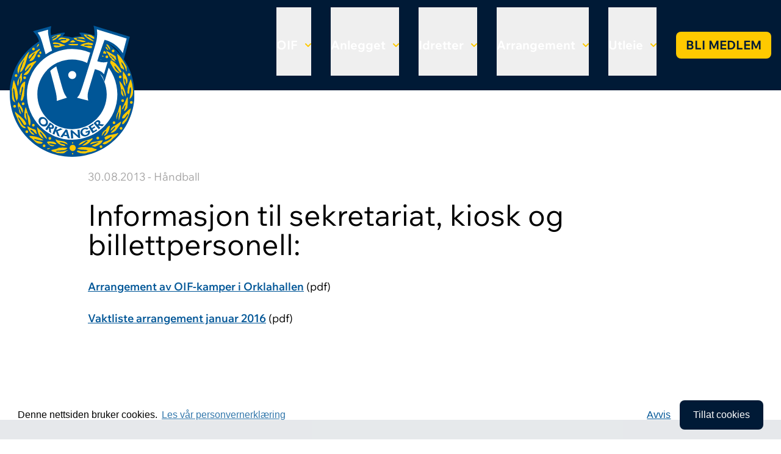

--- FILE ---
content_type: text/html; charset=utf-8
request_url: https://orkanger-if.no/idretter/handball/arrangement/informasjon-til-sekretariat-kiosk-og-billettpersonell/
body_size: 3710
content:
<!DOCTYPE html>
<html lang="nb-NO"  prefix="og: http://ogp.me/ns#  fb: http://www.facebook.com/2008/fbml website: http://ogp.me/ns/website#">

<head>
    <base href="https://orkanger-if.no/"><!--[if lte IE 6]></base><![endif]-->
        <meta http-equiv="X-UA-Compatible" content="IE=edge">
        <meta name="viewport" content="width=device-width, initial-scale=1">
        <meta name="generator" content="SilverStripe - http://silverstripe.org" />
<meta http-equiv="Content-type" content="text/html; charset=utf-8" />
<meta property="og:title" content="Informasjon til sekretariat,  kiosk og billettpersonell:" />
<meta property="og:type" content="website" />
<meta property="og:url" content="https://orkanger-if.no/idretter/handball/arrangement/informasjon-til-sekretariat-kiosk-og-billettpersonell/" />
<link rel="image_src" href="http://orkanger-if.no/assets/Uploads/logo-stor.png" type="image/png" />
<meta property="og:image" content="http://orkanger-if.no/assets/Uploads/logo-stor.png" />
<meta property="og:image:secure_url" content="https://orkanger-if.no/assets/Uploads/logo-stor.png" />
<meta property="og:image:type" content="image/png" />
<meta property="og:image:width" content="900" />
<meta property="og:image:height" content="900" />
<meta property="og:description" content="Arrangement av OIF-kamper i Orklahallen (pdf)" />
<meta property="og:site_name" content="Orkanger Idrettsforening" />
<meta property="og:locale" content="nb_NO" />
<meta property="fb:admins" content="https://www.facebook.com/Orkanger-Idrettsforening-126298037551132/" />
<meta property="fb:app_id" content="https://www.facebook.com/Orkanger-Idrettsforening-126298037551132/" />

        <title>Orkanger Idrettsforening - Informasjon til sekretariat,  kiosk og billettpersonell:</title>
        
        
<link rel="stylesheet" type="text/css" href="/themes/oif/css/app.css?m=1727254235" />
</head>

<body class="ArticlePage">
    <header id="navbar" class="bg-dark z-50 w-full">
        <nav class="container max-w-screen-2xl mx-auto text-xl font-bold">
    <div class="flex flex-wrap items-center justify-between">
        <div class="relative flex-grow">
            <a class="flex no-underline py-4 lg:absolute lg:z-20 lg:-top-[3rem]" href="https://orkanger-if.no/">
                <img class="h-[70px] lg:h-[215px] w-auto" src="themes/oif/images/oif-logo.svg" width="218" height="215"
                    alt="logo" />
                <span class="flex flex-col text-lg lg:hidden text-white ms-4 justify-center">Orkanger Idrettsforening</span>
            </a>
        </div>
        <div class="flex items-center lg:order-2 space-x-1 lg:space-x-2 rtl:space-x-reverse">
            <button data-collapse-toggle="mega-menu" type="button"
                class="inline-flex items-center p-2 w-10 h-10 justify-center text-sm text-white rounded-lg lg:hidden focus:outline-none"
                aria-controls="mega-menu" aria-expanded="false">
                <span class="sr-only">Meny</span>
                <svg class="w-5 h-5" aria-hidden="true" xmlns="http://www.w3.org/2000/svg" fill="none"
                    viewBox="0 0 17 14">
                    <path stroke="currentColor" stroke-linecap="round" stroke-linejoin="round" stroke-width="2"
                        d="M1 1h15M1 7h15M1 13h15" />
                </svg>
            </button>
        </div>
        <div id="mega-menu" class="items-center justify-between hidden w-full lg:flex lg:w-auto lg:order-1">
            <ul class="flex flex-col font-bold p-8 lg:p-0 lg:flex-row lg:mt-0 lg:space-x-8 rtl:space-x-reverse">
                
                    <li class="link first flex flex-col items-start lg:py-3">
                        
                            <button id="oif-dropdown-button" data-dropdown-toggle="oif-dropdown"
                                class="flex items-center justify-between pb-2 pt-0 lg:pt-12 lg:pb-9 text-white">
                                OIF <svg class="w-2.5 h-2.5 ms-3" aria-hidden="true"
                                    xmlns="http://www.w3.org/2000/svg" fill="none" viewBox="0 0 10 6">
                                    <path stroke="#ffc900" stroke-linecap="round" stroke-linejoin="round"
                                        stroke-width="2" d="m1 1 4 4 4-4" />
                                </svg>
                            </button>
                            <div
                                class="width-0 height-0 border-[1rem] -mt-5 border-transparent border-b-white invisible">
                            </div>
                            <div id="oif-dropdown" class="lg:absolute w-full z-10 hidden bg-white shadow-md">
                                <div class="lg:container flex lg:mx-auto p-12 lg:p-4">
                                    <ul class="lg:mx-auto max-w-screen-lg flex flex-col lg:flex-row lg:gap-8"
                                        aria-labelledby="mega-menu-dropdown-button">
                                        
                                            <li>
                                                <a href="/oif/om-oif/"
                                                    class="flex flex-row text-black font-normal py-4 lg:py-12 gap-2 text-nowrap">
                                                    
                                                            <span>Om OIF</span>
                                                </a>
                                            </li>
                                            
                                            <li>
                                                <a href="/oif/nyheter/"
                                                    class="flex flex-row text-black font-normal py-4 lg:py-12 gap-2 text-nowrap">
                                                    
                                                            <span>Nyheter</span>
                                                </a>
                                            </li>
                                            
                                            <li>
                                                <a href="/oif/retningslinjer/"
                                                    class="flex flex-row text-black font-normal py-4 lg:py-12 gap-2 text-nowrap">
                                                    
                                                            <span>Retningslinjer</span>
                                                </a>
                                            </li>
                                            
                                            <li>
                                                <a href="/oif/styret/"
                                                    class="flex flex-row text-black font-normal py-4 lg:py-12 gap-2 text-nowrap">
                                                    
                                                            <span>Styret</span>
                                                </a>
                                            </li>
                                            
                                            <li>
                                                <a href="https://www.idrettsforbundet.no/tema/varsling/"
                                                    class="flex flex-row text-black font-normal py-4 lg:py-12 gap-2 text-nowrap">
                                                    
                                                            <span>Varsel</span>
                                                </a>
                                            </li>
                                            
                                            <li>
                                                <a href="/oif/politiattester/"
                                                    class="flex flex-row text-black font-normal py-4 lg:py-12 gap-2 text-nowrap">
                                                    
                                                            <span>Politiattester </span>
                                                </a>
                                            </li>
                                            
                                            <li>
                                                <a href="/oif/referat/"
                                                    class="flex flex-row text-black font-normal py-4 lg:py-12 gap-2 text-nowrap">
                                                    
                                                            <span>Referat</span>
                                                </a>
                                            </li>
                                            
                                            <li>
                                                <a href="/oif/hedersbevisninger/"
                                                    class="flex flex-row text-black font-normal py-4 lg:py-12 gap-2 text-nowrap">
                                                    
                                                            <span>Hedersbevisninger</span>
                                                </a>
                                            </li>
                                            
                                            <li>
                                                <a href="/oif/ulvasmarka-stikomite/"
                                                    class="flex flex-row text-black font-normal py-4 lg:py-12 gap-2 text-nowrap">
                                                    
                                                            <span>Stikomité</span>
                                                </a>
                                            </li>
                                            
                                    </ul>
                                </div>
                            </div>
                            
                    </li>
                    
                    <li class="link  flex flex-col items-start lg:py-3">
                        
                            <button id="anlegget-dropdown-button" data-dropdown-toggle="anlegget-dropdown"
                                class="flex items-center justify-between pb-2 pt-0 lg:pt-12 lg:pb-9 text-white">
                                Anlegget <svg class="w-2.5 h-2.5 ms-3" aria-hidden="true"
                                    xmlns="http://www.w3.org/2000/svg" fill="none" viewBox="0 0 10 6">
                                    <path stroke="#ffc900" stroke-linecap="round" stroke-linejoin="round"
                                        stroke-width="2" d="m1 1 4 4 4-4" />
                                </svg>
                            </button>
                            <div
                                class="width-0 height-0 border-[1rem] -mt-5 border-transparent border-b-white invisible">
                            </div>
                            <div id="anlegget-dropdown" class="lg:absolute w-full z-10 hidden bg-white shadow-md">
                                <div class="lg:container flex lg:mx-auto p-12 lg:p-4">
                                    <ul class="lg:mx-auto max-w-screen-lg flex flex-col lg:flex-row lg:gap-8"
                                        aria-labelledby="mega-menu-dropdown-button">
                                        
                                            <li>
                                                <a href="/anlegget/klubbhuset/"
                                                    class="flex flex-row text-black font-normal py-4 lg:py-12 gap-2 text-nowrap">
                                                    
                                                            <span>Klubbhuset</span>
                                                </a>
                                            </li>
                                            
                                            <li>
                                                <a href="/anlegget/idrettsparken/"
                                                    class="flex flex-row text-black font-normal py-4 lg:py-12 gap-2 text-nowrap">
                                                    
                                                            <span>Idrettsparken</span>
                                                </a>
                                            </li>
                                            
                                            <li>
                                                <a href="/anlegget/flerbrukshus/"
                                                    class="flex flex-row text-black font-normal py-4 lg:py-12 gap-2 text-nowrap">
                                                    
                                                            <span>Flerbrukshus</span>
                                                </a>
                                            </li>
                                            
                                            <li>
                                                <a href="/anlegget/ulvashytta/"
                                                    class="flex flex-row text-black font-normal py-4 lg:py-12 gap-2 text-nowrap">
                                                    
                                                            <span>Ulvåshytta</span>
                                                </a>
                                            </li>
                                            
                                            <li>
                                                <a href="/anlegget/ulvasen/"
                                                    class="flex flex-row text-black font-normal py-4 lg:py-12 gap-2 text-nowrap">
                                                    
                                                            <span>Ulvåsen - Webkamera</span>
                                                </a>
                                            </li>
                                            
                                            <li>
                                                <a href="/anlegget/banekalendere/"
                                                    class="flex flex-row text-black font-normal py-4 lg:py-12 gap-2 text-nowrap">
                                                    
                                                            <span>Banekalendere</span>
                                                </a>
                                            </li>
                                            
                                    </ul>
                                </div>
                            </div>
                            
                    </li>
                    
                    <li class="section  flex flex-col items-start lg:py-3">
                        
                            <button id="idretter-dropdown-button" data-dropdown-toggle="idretter-dropdown"
                                class="flex items-center justify-between pb-2 pt-0 lg:pt-12 lg:pb-9 text-white">
                                Idretter <svg class="w-2.5 h-2.5 ms-3" aria-hidden="true"
                                    xmlns="http://www.w3.org/2000/svg" fill="none" viewBox="0 0 10 6">
                                    <path stroke="#ffc900" stroke-linecap="round" stroke-linejoin="round"
                                        stroke-width="2" d="m1 1 4 4 4-4" />
                                </svg>
                            </button>
                            <div
                                class="width-0 height-0 border-[1rem] -mt-5 border-transparent border-b-white invisible">
                            </div>
                            <div id="idretter-dropdown" class="lg:absolute w-full z-10 hidden bg-white shadow-md">
                                <div class="lg:container flex lg:mx-auto p-12 lg:p-4">
                                    <ul class="lg:mx-auto max-w-screen-lg flex flex-col lg:flex-row lg:gap-8"
                                        aria-labelledby="mega-menu-dropdown-button">
                                        
                                            <li>
                                                <a href="/idretter/oif-fotball/"
                                                    class="flex flex-row text-black font-normal py-4 lg:py-12 gap-2 text-nowrap">
                                                    <img class="h-8 align-text-bottom"
                                                            src="/assets/Ikoner/fotball.png" />
                                                        
                                                            <span>Fotball</span>
                                                </a>
                                            </li>
                                            
                                            <li>
                                                <a href="/idretter/handball/"
                                                    class="flex flex-row text-black font-normal py-4 lg:py-12 gap-2 text-nowrap">
                                                    <img class="h-8 align-text-bottom"
                                                            src="/assets/Ikoner/handball.png" />
                                                        
                                                            <span>Håndball</span>
                                                </a>
                                            </li>
                                            
                                            <li>
                                                <a href="/idretter/svomming/"
                                                    class="flex flex-row text-black font-normal py-4 lg:py-12 gap-2 text-nowrap">
                                                    <img class="h-8 align-text-bottom"
                                                            src="/assets/Ikoner/svomming.png" />
                                                        
                                                            <span>Svømming</span>
                                                </a>
                                            </li>
                                            
                                            <li>
                                                <a href="/idretter/turn/"
                                                    class="flex flex-row text-black font-normal py-4 lg:py-12 gap-2 text-nowrap">
                                                    <img class="h-8 align-text-bottom"
                                                            src="/assets/Ikoner/turn.png" />
                                                        
                                                            <span>Turn</span>
                                                </a>
                                            </li>
                                            
                                            <li>
                                                <a href="/idretter/orientering/"
                                                    class="flex flex-row text-black font-normal py-4 lg:py-12 gap-2 text-nowrap">
                                                    <img class="h-8 align-text-bottom"
                                                            src="/assets/Ikoner/orientering.png" />
                                                        
                                                            <span>Orientering</span>
                                                </a>
                                            </li>
                                            
                                            <li>
                                                <a href="/idretter/ski/"
                                                    class="flex flex-row text-black font-normal py-4 lg:py-12 gap-2 text-nowrap">
                                                    <img class="h-8 align-text-bottom"
                                                            src="/assets/Ikoner/ski.png" />
                                                        
                                                            <span>Ski</span>
                                                </a>
                                            </li>
                                            
                                    </ul>
                                </div>
                            </div>
                            
                    </li>
                    
                    <li class="link  flex flex-col items-start lg:py-3">
                        
                            <button id="arrangement-dropdown-button" data-dropdown-toggle="arrangement-dropdown"
                                class="flex items-center justify-between pb-2 pt-0 lg:pt-12 lg:pb-9 text-white">
                                Arrangement <svg class="w-2.5 h-2.5 ms-3" aria-hidden="true"
                                    xmlns="http://www.w3.org/2000/svg" fill="none" viewBox="0 0 10 6">
                                    <path stroke="#ffc900" stroke-linecap="round" stroke-linejoin="round"
                                        stroke-width="2" d="m1 1 4 4 4-4" />
                                </svg>
                            </button>
                            <div
                                class="width-0 height-0 border-[1rem] -mt-5 border-transparent border-b-white invisible">
                            </div>
                            <div id="arrangement-dropdown" class="lg:absolute w-full z-10 hidden bg-white shadow-md">
                                <div class="lg:container flex lg:mx-auto p-12 lg:p-4">
                                    <ul class="lg:mx-auto max-w-screen-lg flex flex-col lg:flex-row lg:gap-8"
                                        aria-labelledby="mega-menu-dropdown-button">
                                        
                                            <li>
                                                <a href="/arrangement/orkla-sparebank-cup/"
                                                    class="flex flex-row text-black font-normal py-4 lg:py-12 gap-2 text-nowrap">
                                                    <img class="h-8 align-text-bottom"
                                                            src="/assets/Ikoner/OIF-fotball/OScup-logo2018-.png" />
                                                        
                                                            <span>Orkla Sparebank Cup</span>
                                                </a>
                                            </li>
                                            
                                            <li>
                                                <a href="/arrangement/oti-forjulscup/"
                                                    class="flex flex-row text-black font-normal py-4 lg:py-12 gap-2 text-nowrap">
                                                    
                                                            <span>Førjulscup</span>
                                                </a>
                                            </li>
                                            
                                            <li>
                                                <a href="/arrangement/om-i-straffespark/"
                                                    class="flex flex-row text-black font-normal py-4 lg:py-12 gap-2 text-nowrap">
                                                    
                                                            <span>OM i straffespark</span>
                                                </a>
                                            </li>
                                            
                                            <li>
                                                <a href="/arrangement/orkland-energimila/"
                                                    class="flex flex-row text-black font-normal py-4 lg:py-12 gap-2 text-nowrap">
                                                    
                                                            <span>Orkland EnergiMila</span>
                                                </a>
                                            </li>
                                            
                                    </ul>
                                </div>
                            </div>
                            
                    </li>
                    
                    <li class="link  flex flex-col items-start lg:py-3">
                        
                            <button id="utleie-dropdown-button" data-dropdown-toggle="utleie-dropdown"
                                class="flex items-center justify-between pb-2 pt-0 lg:pt-12 lg:pb-9 text-white">
                                Utleie <svg class="w-2.5 h-2.5 ms-3" aria-hidden="true"
                                    xmlns="http://www.w3.org/2000/svg" fill="none" viewBox="0 0 10 6">
                                    <path stroke="#ffc900" stroke-linecap="round" stroke-linejoin="round"
                                        stroke-width="2" d="m1 1 4 4 4-4" />
                                </svg>
                            </button>
                            <div
                                class="width-0 height-0 border-[1rem] -mt-5 border-transparent border-b-white invisible">
                            </div>
                            <div id="utleie-dropdown" class="lg:absolute w-full z-10 hidden bg-white shadow-md">
                                <div class="lg:container flex lg:mx-auto p-12 lg:p-4">
                                    <ul class="lg:mx-auto max-w-screen-lg flex flex-col lg:flex-row lg:gap-8"
                                        aria-labelledby="mega-menu-dropdown-button">
                                        
                                            <li>
                                                <a href="/anlegget/klubbhuset/utleie/"
                                                    class="flex flex-row text-black font-normal py-4 lg:py-12 gap-2 text-nowrap">
                                                    
                                                            <span>Klubbhus</span>
                                                </a>
                                            </li>
                                            
                                            <li>
                                                <a href="/anlegget/flerbrukshus/"
                                                    class="flex flex-row text-black font-normal py-4 lg:py-12 gap-2 text-nowrap">
                                                    
                                                            <span>Flerbrukshus</span>
                                                </a>
                                            </li>
                                            
                                            <li>
                                                <a href="/anlegget/ulvashytta/utleie-ulvashytta/"
                                                    class="flex flex-row text-black font-normal py-4 lg:py-12 gap-2 text-nowrap">
                                                    
                                                            <span>Ulvåshytta</span>
                                                </a>
                                            </li>
                                            
                                    </ul>
                                </div>
                            </div>
                            
                    </li>
                    
                    <li class="link last flex flex-col items-start lg:py-3">
                        
                                <a class="inline-block no-underline py-2 my-10 hover:text-white px-4 text-dark uppercase bg-secondary hover:bg-primary rounded-lg focus:outline-none"
                                    href="https://medlemskap.nif.no/Start/Index/26821" target="_blank">Bli medlem</a>
                                
                    </li>
                    
            </ul>
        </div>
    </div>
</nav>
    </header>
    <main>
        <div class="container max-w-screen-lg py-32">
    
        <p class="flex justify-between"><span class="text-light">30.08.2013 - Håndball</span></p>
        
            <h1 class="text-5xl">Informasjon til sekretariat,  kiosk og billettpersonell:</h1>
            <div class="mb-8"></div>
            <div>
                <p><a href="assets/AddSite/5_Handball/Arrangement-av-OIF-kamper-i-Orklahallen.pdf" target="_blank"><span class="c2"><em><strong>Arrangement av OIF-kamper i Orklahallen</strong></em></span></a> <span class="c1">(pdf)</span></p>
<p><span class="c1"><a href="assets/AddSite/5_Handball/Sesongen-2015-2016/Vaktlister/Vaktliste-arrangement-januar-2016.pdf" target="_blank"><strong><em>Vaktliste arrangement januar 2016</em></strong></a> (pdf)</span></p>
            </div>
</div>
    </main>
    <footer class="bg-dark py-32">
        <div class="container max-w-screen-xl text-white">
  <div class="lg:flex lg:justify-between lg:gap-16">
    <div class="pb-24">
      <div>
    <a href="https://orkanger-if.no/"><img src="themes/oif/images/oif-logo.svg" width="218" height="215"
            alt="logo" /></a>
</div>
    </div>
    <div class="pb-12">
      <span class="font-bold">OIF</span>
      <ul class="list-none">
        
          <li><a class="text-white hover:text-white" href="/oif/om-oif/">Om OIF</a></li>
          
          <li><a class="text-white hover:text-white" href="/oif/nyheter/">Nyheter</a></li>
          
          <li><a class="text-white hover:text-white" href="/oif/retningslinjer/">Retningslinjer</a></li>
          
          <li><a class="text-white hover:text-white" href="/oif/styret/">Styret</a></li>
          
          <li><a class="text-white hover:text-white" href="https://www.idrettsforbundet.no/tema/varsling/">Varsel</a></li>
          
          <li><a class="text-white hover:text-white" href="/oif/politiattester/">Politiattester </a></li>
          
          <li><a class="text-white hover:text-white" href="/oif/referat/">Referat</a></li>
          
          <li><a class="text-white hover:text-white" href="/oif/hedersbevisninger/">Hedersbevisninger</a></li>
          
          <li><a class="text-white hover:text-white" href="/oif/ulvasmarka-stikomite/">Stikomité</a></li>
          
      </ul>
    </div>
    <div class="pb-12">
      <span class="font-bold">Anlegget</span>
      <ul class="list-none">
        
          <li><a class="text-white hover:text-white" href="/anlegget/klubbhuset/">Klubbhuset</a></li>
          
          <li><a class="text-white hover:text-white" href="/anlegget/idrettsparken/">Idrettsparken</a></li>
          
          <li><a class="text-white hover:text-white" href="/anlegget/flerbrukshus/">Flerbrukshus</a></li>
          
          <li><a class="text-white hover:text-white" href="/anlegget/ulvashytta/">Ulvåshytta</a></li>
          
          <li><a class="text-white hover:text-white" href="/anlegget/ulvasen/">Ulvåsen - Webkamera</a></li>
          
          <li><a class="text-white hover:text-white" href="/anlegget/banekalendere/">Banekalendere</a></li>
          
      </ul>
    </div>
    <div class="pb-12">
      <span class="font-bold">Idretter</span>
      <ul class="list-none">
        
          <li><a class="text-white hover:text-white" href="/idretter/oif-fotball/">Fotball</a></li>
          
          <li><a class="text-white hover:text-white" href="/idretter/handball/">Håndball</a></li>
          
          <li><a class="text-white hover:text-white" href="/idretter/svomming/">Svømming</a></li>
          
          <li><a class="text-white hover:text-white" href="/idretter/turn/">Turn</a></li>
          
          <li><a class="text-white hover:text-white" href="/idretter/orientering/">Orientering</a></li>
          
          <li><a class="text-white hover:text-white" href="/idretter/ski/">Ski</a></li>
          
      </ul>
    </div>
    <div class="pb-12">
      <p class="whitespace-nowrap">
        Postadresse:<br />
        Orkanger Idrettsforening<br />
        Postboks 61<br />
        7301 Orkanger
      </p>
      <p>
        E-post:<br />
        <a class="text-white hover:text-white" href="mailto:daglig.leder@orkanger-if.no">daglig.leder@orkanger-if.no</a>
      </p>
      <p>
        <a class="text-white hover:text-white" href="/personvern">Personvernerklæring</a>
      </p>
      
        <a class="inline-block text-dark text-xl font-semibold uppercase bg-secondary hover:text-white hover:bg-primary rounded-lg no-underline my-4 px-4 py-2 md:px-5 md:py-2.5 focus:outline-none"
          href="https://medlemskap.nif.no/Start/Index/26821" target="_blank">Bli medlem</a>
        
    </div>
  </div>
</div>
    </footer>
    
    <script type="text/javascript" src="/themes/oif/javascript/app.js?m=1727254550"></script><script>
        //Piwik
        var _paq = _paq || [];
        _paq.push(["disableCookies"]);
        _paq.push(["trackPageView"]);
        _paq.push(["enableLinkTracking"]);
        (function () {
            var u =
            ("https:" == document.location.protocol ? "https" : "http") +
            "://piwik.exigo.no/";
            _paq.push(["setTrackerUrl", u + "piwik.php"]);
            _paq.push(["setSiteId", "31"]);
            var d = document,
            g = d.createElement("script"),
            s = d.getElementsByTagName("script")[0];
            g.type = "text/javascript";
            g.defer = true;
            g.async = true;
            g.src = u + "piwik.js";
            s.parentNode.insertBefore(g, s);
        })();
    </script>
    
</body>

</html>

--- FILE ---
content_type: image/svg+xml
request_url: https://orkanger-if.no/themes/oif/images/oif-logo.svg
body_size: 24165
content:
<svg xmlns="http://www.w3.org/2000/svg" width="217.619" height="227.679"><g data-name="Group 47" clip-path="url(&quot;#a&quot;)"><path d="M108.81 227.679c60.093 0 108.81-48.717 108.81-108.81-.216-75.39-68.111-100.778-73.15-102.522-5.04-1.745-14.73-4.07-20.738-4.07-2.549 0-2.907.775-1.356 2.325 1.55 1.55 2.325 3.295 3.294 4.07-5.426-.775-15.116 1.163-16.86 2.132-1.745-.969-11.435-2.907-16.861-2.132.969-.775 1.744-2.52 3.294-4.07 1.551-1.55 1.18-2.573-1.356-2.325-7.946.775-16.086 3.1-20.737 4.07C68.499 17.316.216 43.479 0 118.869c0 60.093 48.717 108.81 108.81 108.81" fill="#005697" fill-rule="evenodd" data-name="Path 312"/><path d="M80.116 58.405c-3.862-14.168-7.203-26.807-8.13-31.205-2.316-11.01-3.875-15.311-2.518-23.257L44.66 10.92c6.202 6.977 7.558 12.016 10.271 20.737 1.183 3.803 5.27 18.183 9.699 34.107l15.485-7.359Z" fill="#fff" fill-rule="evenodd" data-name="Path 313"/><path d="m63.172 68.964-.721-2.593C58 50.373 53.93 36.056 52.77 32.329l-.385-1.24c-2.476-7.99-3.84-12.392-9.417-18.665L40.567 9.72 72.3.796l-.603 3.528c-1.06 6.214-.226 9.984 1.435 17.493.33 1.49.69 3.114 1.068 4.916.817 3.879 3.693 14.915 8.098 31.077l.498 1.827-19.625 9.327ZM48.625 12.156c4.411 5.739 5.931 10.645 8.085 17.593l.383 1.236c1.108 3.56 4.823 16.609 8.996 31.58l11.346-5.39c-2.608-9.593-6.607-24.494-7.662-29.509-.376-1.786-.733-3.395-1.059-4.871-1.431-6.467-2.331-10.536-1.92-15.749l-18.17 5.11Z" fill="#005697" fill-rule="evenodd" data-name="Path 314"/><path d="M108.723 200.384c-44.805 0-81.041-36.322-81.041-81.127 0-44.805 36.236-81.128 81.041-81.128s81.214 36.323 81.214 81.128-36.409 81.127-81.214 81.127" fill="#fff" fill-rule="evenodd" data-name="Path 315"/><path d="M108.724 202.647c-22.27 0-43.196-8.674-58.924-24.426-15.722-15.745-24.381-36.685-24.381-58.965 0-22.279 8.659-43.22 24.38-58.964 15.73-15.752 36.655-24.426 58.925-24.426 46.03 0 83.476 37.409 83.476 83.39 0 45.982-37.447 83.391-83.476 83.391m0-162.255c-21.06 0-40.849 8.203-55.722 23.098-14.868 14.89-23.057 34.695-23.057 55.766 0 21.072 8.189 40.877 23.057 55.767 14.873 14.895 34.663 23.098 55.722 23.098 43.534 0 78.95-35.378 78.95-78.865 0-43.486-35.416-78.864-78.95-78.864" fill="#005697" fill-rule="evenodd" data-name="Path 316"/><path d="M52.242 160.21c2.855-2.694 7.898-2.364 11.551 1.504 3.652 3.87 3.69 8.924.834 11.618-2.923 2.758-7.926 2.391-11.579-1.478-3.652-3.87-3.73-8.885-.806-11.643m2.604 2.596c-1.542 1.456-1.91 4.997.165 7.195 2.075 2.198 5.63 2.036 7.173.58 1.651-1.558 1.788-4.747-.353-7.016-2.142-2.268-5.334-2.316-6.985-.759" fill="#005697" fill-rule="evenodd" data-name="Path 317"/><path d="m72.345 186.624-3.584-2.385-.554-7.16-.04-.027-3.132 4.71-2.96-1.97 7.768-11.68 4.008 2.666c3 1.997 4.394 4.399 2.736 6.892-.99 1.487-3.046 2.264-5.255 1.174l1.013 7.78Zm-3.117-11.167.383.254c1.63 1.085 3.026 1.477 3.974.052.958-1.44-.044-2.51-1.615-3.555l-.403-.268-2.339 3.517Z" fill="#005697" fill-rule="evenodd" data-name="Path 318"/><path d="m88.33 178.141 4.06 1.64-8.839 3.413 3.945 9.74-4.24-1.712-3.042-8.032-.045-.018-2.362 5.848-3.297-1.332 5.253-13.008 3.297 1.332-2.215 5.486.044.019 7.442-3.376Z" fill="#005697" fill-rule="evenodd" data-name="Path 319"/><path d="m93.847 191.115-1.954 2.68-3.7-.601 9.326-13.074 2.722.443 4.522 15.324-3.749-.61-.911-3.145-6.256-1.017Zm4.207-6.742-.047-.008-2.8 4.71 4.275.695-1.428-5.397Z" fill="#005697" fill-rule="evenodd" data-name="Path 320"/><path d="m105.977 181.557 2.555-.205 10.353 9.01.048-.004-.752-9.404 3.543-.284 1.142 14.264-2.555.204-10.354-9.01-.048.005.76 9.496-3.543.284-1.15-14.356Z" fill="#005697" fill-rule="evenodd" data-name="Path 321"/><path d="m139.394 181.5.116.334c1.3 3.745-.037 7.93-5.384 9.787-5.025 1.745-9.337-.422-10.606-4.078-1.312-3.78.826-8.165 5.966-9.95 2.925-1.015 5.88-.76 7.907.8l-2.542 2.262c-1.101-.957-2.88-1.364-4.662-.745-3.245 1.126-3.96 4.23-3.196 6.427.762 2.197 3.233 4.077 6.477 2.951 2.103-.73 3.373-2.746 2.886-4.37l-3.654 1.27-.734-2.11 7.426-2.578Z" fill="#005697" fill-rule="evenodd" data-name="Path 322"/><path d="m141.4 175.086 1.603 2.64 4.839-2.937 1.235 2.036-4.838 2.936 1.969 3.245 5.024-3.05 1.236 2.036-8.064 4.894-7.278-11.991L145.19 170l1.235 2.036-5.024 3.05Z" fill="#005697" fill-rule="evenodd" data-name="Path 323"/><path d="m164.615 171.698-3.217 2.86-7.066-1.286-.036.032 3.758 4.227-2.657 2.363-9.32-10.484 3.596-3.199c2.693-2.394 5.37-3.131 7.361-.893 1.186 1.335 1.415 3.521-.2 5.381l7.78.999Zm-11.592.174.343-.305c1.464-1.302 2.198-2.552 1.06-3.831-1.149-1.293-2.438-.595-3.848.658l-.362.322 2.807 3.156Z" fill="#005697" fill-rule="evenodd" data-name="Path 324"/><path d="M108.616 177.91c32.392 0 58.653-26.261 58.653-58.653 0-32.393-26.26-58.654-58.653-58.654s-58.653 26.26-58.653 58.654c0 32.392 26.26 58.652 58.653 58.652" fill="#005697" fill-rule="evenodd" data-name="Path 325"/><path d="M108.81 92.717a6.99 6.99 0 1 0 0-13.978 6.99 6.99 0 0 0 0 13.978" fill="#fff" fill-rule="evenodd" data-name="Path 326"/><path d="M82.556 67.197c5.245 19.054 10.645 38.21 12.106 42.757 1.745 5.427 3.489 9.69 8.915 16.28l-24.031 7.558c.58-8.334-.396-12.635-1.55-18.024-1.087-5.069-5.37-21.136-10.051-38.139 4.263-4.166 8.312-7.138 14.61-10.432" fill="#fff" fill-rule="evenodd" data-name="Path 327"/><path d="m77.056 136.947.232-3.313c.546-7.828-.326-11.889-1.429-17.03l-.077-.361c-.969-4.521-4.808-19.086-10.02-38.012l-.354-1.287.955-.933c4.591-4.487 8.837-7.52 15.143-10.819l2.487-1.3.744 2.704c5.647 20.515 10.727 38.459 12.08 42.666 1.606 4.997 3.156 9.036 8.507 15.533l2.133 2.59-30.4 9.562ZM70.484 78.33c5.124 18.633 8.746 32.4 9.723 36.964l.077.36c.976 4.547 1.837 8.56 1.677 15.006l17.813-5.602c-4.246-5.684-5.78-9.788-7.267-14.411-1.47-4.578-6.699-23.149-11.376-40.1-4.17 2.36-7.368 4.704-10.647 7.783" fill="#005697" fill-rule="evenodd" data-name="Path 328"/><path d="m79.97 17.392-1.527.128c-1.017 1.624-5.95 2.422-4.994 4.65l7.279-4.31c.574-.093 1.356-.273 1.98.072-1.143 4.71-7.032 3.281-8.589 7.643 1.592.636 3.755-1.084 5.632-1.626 3.213-2.962 7.67-4.874 9.672-8.503-3.119-.508-6.428 1.308-9.452 1.946" fill="#ffc900" fill-rule="evenodd" data-name="Path 329"/><path d="M104.801 24.54c-3.627 2.613-8.208 7.612-13.461 4.59l-4.043-2.352c1.845-.924 7.16-1.755 10.662-1.279l.7-.828c-1.402-2.96-3.47-.093-5.89-1.429-3.12-.508-5.95 2.422-8.37 1.087 4.006-7.26 12.19-1.407 18.3-1.92l2.102 2.132Z" fill="#ffc900" fill-rule="evenodd" data-name="Path 330"/><path d="M129.499 20.931c.827.7.988 2.61 2.515 2.481l.032.382-14.42-2.252c-.763.064-1.78 1.688-.539 2.737 5.38-.066 10.886 1.395 15.63 2.92-3.946 3.408-10.376.102-15.088-1.042l-6.049-3.339 1.018-1.624c5.825.666 10.915-2.838 16.9-.263" fill="#ffc900" fill-rule="evenodd" data-name="Path 331"/><path d="M114.734 28.323c-2.61.988-7.225.99-10.344.483 2.577-1.37 5.312-5.445 8.274-2.232l2.07 1.75Z" fill="#ffc900" fill-rule="evenodd" data-name="Path 332"/><path d="m95.958 33.744.096 1.145c-6.143.131-12.284 4.877-18.269 2.302-.096-1.146-2.452-1.718-.988-2.61 3.373-1.052 6.97.57 10.758-.133-1.465-3.723-7.448-1.683-10.982-2.54-.764.063-1.624-1.018-1.338-2.196 6.747-2.104 14.388 1.87 20.723 4.032" fill="#ffc900" fill-rule="evenodd" data-name="Path 333"/><path d="M50.791 31.762c.989 2.61-2.353 4.043-3.338 6.049-.543-1.878 1.047-5.857 3.338-6.05" fill="#ffc900" fill-rule="evenodd" data-name="Path 334"/><path d="M118.874 31.822c1.273 1.432-.669 1.21-.954 2.388-5.443-.698-11.458.96-16.68-1.679 5.633-1.626 11.872-.61 17.634-.709" fill="#ffc900" fill-rule="evenodd" data-name="Path 335"/><path d="m145.515 33.05-1.464.892c-4.265-.411-9.772-1.873-14.26-.343l.096 1.146c4.68.761 10.662-1.279 14.388 1.87.353 4.202-5.219 1.977-7.129 2.137-4.424-2.322-9.836-2.637-14.612-4.544 3.978-3.026 9.293-3.856 14.958-5.1 2.07 1.749 8.435-.323 8.023 3.942" fill="#ffc900" fill-rule="evenodd" data-name="Path 336"/><path d="m174.832 38.669.288 3.437-1.21-.668-5.701-8.368c2.895-2.165 4.871 3.054 6.623 5.599" fill="#ffc900" fill-rule="evenodd" data-name="Path 337"/><path d="M34.215 45.075c-5.214 11.206-5.653 24.32-13.287 34.19-1.114.479-2.164 1.721-3.34 1.435 1.399-1.656.41-4.265 1.778-6.303 2.735-4.076 2.32-9.041 5.468-12.767-.446-.731 1.018-1.624-.542-1.877-4.484 6.145-6.55 13.626-8.232 21.075-1.879.542-.223 1.942-.89 3.151l-.892-1.463c-3.73-12.38 8.233-21.075 13.225-30.34 1.717-2.452 3.785-5.317 6.712-7.101" fill="#ffc900" fill-rule="evenodd" data-name="Path 338"/><path d="m54.874 48.342.033.382c-1.05 1.242-2.706-.158-3.566-1.24-.097-1.145.985-2.005 1.685-2.833 1.91-.16 2.484 2.1 1.848 3.691" fill="#ffc900" fill-rule="evenodd" data-name="Path 339"/><path d="M41.059 48.648c-1.006 1.425-2.466 2.387-3.084 4.573l-3.849 4.553c-2.451-1.717-.384-4.583.22-6.557 2.577-1.37 4.676-3.854 7.668-4.873l1.722-1.18c.571-.713 2.22-1.122 2.637-1.878 2.292-.192 6.809-5.955 6.079-.894-8.814 4.97-6.802 19.8-18.387 19.233 2.257-5.189 7.283-9.456 10.305-14.71l-3.311 1.733Z" fill="#ffc900" fill-rule="evenodd" data-name="Path 340"/><path d="M172.479 42.712c-2.324-.19-3.63-2.003-4.904-3.435l-.224-2.674c3.12.508 3.026 3.978 5.128 6.11" fill="#ffc900" fill-rule="evenodd" data-name="Path 341"/><path d="M168.312 48.061c-.635 1.592-3.602-.148-5.099.363-.891-1.464.592-3.824 1.293-4.651 2.471.986 3.659 2.539 3.806 4.288" fill="#ffc900" fill-rule="evenodd" data-name="Path 342"/><path d="m203.718 71.246.226 7.29c-1.528.127.478 1.113-.636 1.59-1.308-6.428-4.112-12.347-8.347-16.992l-.382.033c-.348 5.029 5.701 8.368 4.622 13.843-1.656-1.4-2.93-2.832-5.286-3.403-2.963-7.829-5.578-16.07-6.632-24.06l.35-.413c7.387 5.534 11.21 14.444 16.085 22.112" fill="#ffc900" fill-rule="evenodd" data-name="Path 343"/><path d="M163.56 53.722c-.732.446-2.291.192-2.769-.922.254-1.56 3.023-.638 2.77.922" fill="#ffc900" fill-rule="evenodd" data-name="Path 344"/><path d="M183.588 61.259c-.718-1.916-2.189-3.91-4.577-4.864.604-1.974-3.726-3.149-4.235-4.645l.699-.828 5.35 4.167c1.72 2.163 2.293 4.423 4.966 4.2l-1.275-6.048c-5.668-3.37-10.635-7.57-16.556-9.38 1.434 3.34 4.46 5.839 5.798 9.514.598.752 3.41 4.658 4.475 5.918 0 0 4.942 3.101 6.32 3.56l-.965-1.594Z" fill="#ffc900" fill-rule="evenodd" data-name="Path 345"/><path d="M186.528 68.072c-1.477-3.116-10.682-8.343-10.682-8.343-.72 3.114-.48 1.916-1.198 4.312 3.833 4.79 8.482 18.547 17.33 18.574-3.821-4.295-9.488-7.666-9.555-13.045 5.254 3.022 6.18 9.482 10.987 11.771 1.178.286 1.082-.86 1.4-1.656-1.88-4.073-4.906-8.05-8.282-11.613" fill="#ffc900" fill-rule="evenodd" data-name="Path 346"/><path d="M39.13 71.585c-4.198 4.968-5.975 15.886-14.602 13.917-.096-1.146.954-2.387 2.068-2.865l-.032-.382c2.45-2.898 6.554-4.397 6.998-8.28.972-.08 1.82-1.646 2.71-2.682l.753-2.536c-.35-.09-.729-.01-1.174.411l-8.78 9.967c-1.88-4.073 2.447-7.512 4.069-11.11 4.741-3.09 9.577-5.035 15.179-7.042-.126 3.087-4.2 4.967-5.821 8.565l-1.367 2.037Z" fill="#ffc900" fill-rule="evenodd" data-name="Path 347"/><path d="M19.06 98.269c.86 1.08-1.05 1.242-1.335 2.42-.096-1.146-.16-1.91.571-2.357-.606-2.641.762-4.679-.258-7.67-2.228.956-1.875 5.157-2.415 7.895.192 2.291-.411 4.265-1.397 6.27-4.492-7.7 3.462-13.751 4.795-20.786 1.082-.86 2.131-2.102 3.214-2.962-3.022 5.254 1.438 12.572-3.175 17.19" fill="#ffc900" fill-rule="evenodd" data-name="Path 348"/><path d="M13.824 127.553c-2.26.575.224 2.674-1.686 2.834-3.568-5.854-2.712-14.003-4.849-21.131-.414-.35-1.178-.287-1.496.51.575 2.259-.185 3.473.099 5.76.478 1.114.894 1.677.195 2.505.718 2.395.606 7.043 2.072 10.767.51 1.495 1.02 2.991 1.148 4.52-8.023-3.943-4.24-13.876-5.58-20.687-.275-2.984-.036-2.984.697-5.443.793-4.297.79-8.913 2.762-12.924 3.57 10.47 8.318 21.226 6.638 33.29" fill="#ffc900" fill-rule="evenodd" data-name="Path 349"/><path d="M203.574 101.643c-1.752-2.545.092-8.085-3.538-10.088-1.557 4.361 2.232 8.275 1.47 12.954-1.559-.254-2.547-2.864-3.121-5.123-.576-6.875-1.884-13.304-.934-20.307 4.332 5.791 11.211 14.445 6.123 22.564" fill="#ffc900" fill-rule="evenodd" data-name="Path 350"/><path d="M27.017 96.832c-.38 4.647-.33 8.742-1.288 14.012l-.832 11.166c-1.563 2.967-.951 7.003-4.642 8.85l-1.306-1.813 4.413-20.755c-.86-1.081-.16-1.91-1.02-2.99-2.45 2.897-1.173 8.943-4.003 11.873.445.732 1.02 2.991-.062 3.852-2.772-5.537-.611-11.872 1.582-17.826 1.717-2.451 3.753-5.699 7.158-6.369" fill="#ffc900" fill-rule="evenodd" data-name="Path 351"/><path d="M213.536 101.192c.673 8.021 4.753 19.986-4.729 26.166.984-6.62 4.576-14.23 2.09-20.944-2.832 2.93-2.033 7.862-2.859 11.778-5.347.448-1.658-6.015-2.614-8.243 1.048-5.856 2.859-11.778 5.498-16.999 1.752 2.545 1.212 5.283 2.614 8.242" fill="#ffc900" fill-rule="evenodd" data-name="Path 352"/><path d="M202.374 119.436c.128 1.527-.954 2.388-.826 3.915-1.784-2.927-1.436-7.956-4.366-10.787.286-1.179-.542-1.878-1.338-2.196-2.227.956.988 2.61.734 4.17l2.233 8.274c-1.943-.222-3.725-3.15-4.682-5.378.887-7.766-2.362-14.416-2.971-21.673 6.337 6.777 9.333 14.987 11.216 23.675" fill="#ffc900" fill-rule="evenodd" data-name="Path 353"/><path d="M22.398 151.835c-2.23-3.66-3.378-8.179-5.958-11.424-2.228.956.256 3.055.352 4.202 1.403 2.958 2.422 5.95 3.06 8.974-3.566-1.24-3.567-5.855-3.824-8.91-2.612-3.628-2.678-9.007-.642-12.255 2.454 6.334 9.84 11.868 7.012 19.413" fill="#ffc900" fill-rule="evenodd" data-name="Path 354"/><path d="M205.941 125.29c.448 5.348-.566 11.586-.85 17.38-1.718 2.452-3.053 4.871-6.045 5.892 1.24-3.566 2.48-7.132 2.955-10.633l-.414-.35c-2.546 1.752-2.575 5.985-5.088 8.12l-.574-2.26c3.307-6.431 6.232-12.83 8.775-19.198l1.241 1.05Z" fill="#ffc900" fill-rule="evenodd" data-name="Path 355"/><path d="M34.019 157.399c2.39 5.568 2.806 10.533 1.345 16.04-1.496.51-1.689-1.78-2.548-2.863l-2.62-17.472c-.064-.764-.86-1.082-1.273-1.432l-1.082.86 1.789 12.158-3.918-5.44c-.927-6.462.121-12.319 1.964-17.858 2.708 4.773 2.935 12.061 6.343 16.007" fill="#ffc900" fill-rule="evenodd" data-name="Path 356"/><path d="M211.298 143.303c-1.651 7.83-4.512 14.994-8.137 22.22-2.577 1.37-3.339 6.05-7.222 5.606-.798-4.933 4.802-6.94 6.806-10.57 1.718-2.452 4.58-5 3.592-7.61-3.691 1.85-4.927 10.03-10.499 7.804-.067-5.38 6.52-9.393 10.052-13.15 1.367-2.038 3.626-2.613 5.408-4.3" fill="#ffc900" fill-rule="evenodd" data-name="Path 357"/><path d="M15.455 162.132c3.854 4.022 4.745 10.789 10.838 13.222.064.764 1.656 1.4 1.753 2.546-4.17.734-7.1-2.097-9.266-4.992-1.88-4.074-4.905-8.05-5.672-12.602l-.892-1.464-2.868-6.682-.256-3.056c6.72 6.745 17.226 12.786 19.936 22.175-1.91.16-2.864 2.547-4.583.384-2.899-4.757-5.797-9.514-9.869-13.557l.88 4.026Z" fill="#ffc900" fill-rule="evenodd" data-name="Path 358"/><path d="M188.145 154.229c-.497 2.884-1.45 5.984-1.727 8.853-1.052-3.374-.737-8.785 1.999-12.86l.603-1.974c.858-3.534 2.097-7.099 2.987-10.25l1.146-.096c2.296 9.038-.023 18.078-2.788 26.387-1.562-4.87 1.045-10.473.247-15.405l-2.467 5.345Z" fill="#ffc900" fill-rule="evenodd" data-name="Path 359"/><path d="M37.275 177.895c2.898 2.45 8.53.823 8.98 6.17l1.115 4.137c-5.06-.73-6.051-7.954-11.78-7.473 1.116 4.137 5.414 4.93 7.643 8.59-6.079.894-9.043-6.934-12.132-11.675l-.257-3.056c2.356.572 4.044 2.353 6.431 3.307" fill="#ffc900" fill-rule="evenodd" data-name="Path 360"/><path d="M54.147 181.865c3.821 4.294 10.381 9.13 10.48 14.89-4.872-3.053-6.88-8.654-11.02-12.153-1.91.16-.572 2.356-.126 3.088 2.898 2.449 4.11 7.732 6.498 8.686-9.804-2.255-11.433-12.503-12.456-20.11 2.388.954 3.822 4.296 6.624 5.599" fill="#ffc900" fill-rule="evenodd" data-name="Path 361"/><path d="M185.281 181.638c-2.895 2.166-5.758 4.714-9.228 4.62 1.59-3.98 7.923-6.433 7.952-10.667l-1.145.097-6.745 6.72c-.798-4.934 5.12-7.738 8.78-9.968l9.1-6.147c.066 5.378-5.692 10.092-8.714 15.345" fill="#ffc900" fill-rule="evenodd" data-name="Path 362"/><path d="M59.057 199.145c-5.729.48-10.886-1.395-15.98-2.506-1.113.478.129 1.528.543 1.877 4.043 2.353 9.772 1.874 13.816 4.227-1.24 3.565-5.22 1.976-7.924 1.818-5.922-1.811-8.344-7.762-13.947-10.369l-1.784-2.928c9.262.378 17.857 1.965 25.276 7.881" fill="#ffc900" fill-rule="evenodd" data-name="Path 363"/><path d="M165.75 183.72c-1.141 2.512-3.51 5.235-5.035 7.67-.447-.73-.606-2.64.539-2.737-.256-3.055 2.608-5.603 5.153-7.355l1.463-.892c.19-2.324 8.652-11.494 6.237-3.6-1.048 5.857-3.94 12.638-9.924 14.678.122-2.082 3.809-5.148 4.293-8.278l-2.726.515Z" fill="#ffc900" fill-rule="evenodd" data-name="Path 364"/><path d="M189.517 186.283c-2.957 6.018-10.022 8.918-13.424 14.203-4.487 1.53-8.59 7.643-14.225 4.655 1.589-3.98 6.969-4.047 10.627-6.277 1.781-1.687 5.505-3.153 5.249-6.209l-1.528.128c-2.481 2.516-6.204 3.983-9.514 5.798.604-1.974-2.58-3.245-1.147-4.52 5.662-5.859 15.816-4.017 22.816-7.682l1.146-.096Z" fill="#ffc900" fill-rule="evenodd" data-name="Path 365"/><path d="M101.202 206.38c-5.157-1.874-9.614-4.578-14.547-3.78 2.261 4.041 7.449 1.683 10.442 5.278-1.367 2.038-4.965.417-7.32-.155-4.426-2.321-9.711-5.724-9.746-10.721 6.56 4.835 17.38.85 21.171 9.378" fill="#ffc900" fill-rule="evenodd" data-name="Path 366"/><path d="M81.532 205.722c-4.551.767-9.454-2.668-13.528-.788 2.102 2.13 7.099 2.096 10.283 3.368-2.96 1.402-6.811 1.34-8.945-1.173-2.005-.986-3.344-3.181-4.65-4.995 2.514-2.134 6.843-.958 10.313-.864 2.705.158 5.57 2.225 6.527 4.452" fill="#ffc900" fill-rule="evenodd" data-name="Path 367"/><path d="M144.612 196.587c-4.899 5.795-10.91 12.069-18.646 11.564 2.896-2.167 6.905-4.81 9.768-7.358.254-1.56-1.56-.254-2.388-.954-3.977 3.026-8.304 6.466-13.587 7.678 5.375-9.297 15.179-7.042 23.229-11.947.764-.065 1.56.253 1.624 1.017" fill="#ffc900" fill-rule="evenodd" data-name="Path 368"/><path d="m152.413 202.471-12.38 3.73c1.462-5.507 8.083-4.523 12.252-5.257l3.76-.874c1.104-1.049 4.404-.388 6.074-1.105-1.43 5.89-8.112 8.757-13.298 11.115-1.91.16-3.534-.857-5.094-1.111l.286-1.178c3.922-1.058 7.759-3.146 11.237-5.586l-2.837.266Z" fill="#ffc900" fill-rule="evenodd" data-name="Path 369"/><path d="M70.969 212.762c-1.846.924-3.66 2.23-5.634 1.626-.827-.7.254-1.56 1.018-1.624 1.528-.128 3.405-.67 4.616-.002" fill="#ffc900" fill-rule="evenodd" data-name="Path 370"/><path d="M100.537 212.206c-2.64 5.221-10.088 3.538-14.99 4.718-1.527.128-3.883-.443-5.282 1.213.764-.065 2.802 1.303 3.47.093 5.475 1.08 11.522-.197 16.74-2.173.414.35.796.318.446.732-2.642.606-4.048 4.006-7.641 4.725-3.353.478-4.55 0-7.905-.24-2.746.02-3.593-.24-5.782-1.664-2.841-.492-5.407-.58-7.573-3.474 3.341-1.435 9.867-1.597 13.494-4.209 5.347-.448 9.962-.45 15.023.28" fill="#ffc900" fill-rule="evenodd" data-name="Path 371"/><path d="m147.963 213.613 3.915.826c-1.621 3.598-6.617 3.002-10.342 5.098-2.263-.18-3.222.54-6.078.895-4.042 2.261-7.193 1.372-12.222 1.025-2.006-.986-5.094-1.113-6.431-3.308 2.035-3.247 6.174.252 9.612-.036 3.373-1.053 7.384.919 9.452-1.947-5.889-1.43-13.082-.056-18.335-3.078 8.083-4.523 17.569-1.473 26.036-1.414l4.393 1.94Z" fill="#ffc900" fill-rule="evenodd" data-name="Path 372"/><path d="M110.177 217.654a5.42 5.42 0 1 0-.907-10.804 5.42 5.42 0 0 0 .907 10.804" fill="#ffc900" fill-rule="evenodd" data-name="Path 373"/><path d="M11.168 89.002a2.372 2.372 0 1 0-.396-4.727 2.372 2.372 0 0 0 .396 4.727" fill="#ffc900" fill-rule="evenodd" data-name="Path 374"/><path d="M8.67 142.337a2.371 2.371 0 1 0-.397-4.726 2.371 2.371 0 0 0 .396 4.726" fill="#ffc900" fill-rule="evenodd" data-name="Path 375"/><path d="M23.447 137.972a2.371 2.371 0 1 0-.395-4.726 2.371 2.371 0 0 0 .395 4.726" fill="#ffc900" fill-rule="evenodd" data-name="Path 376"/><path d="M41.23 175.183a2.372 2.372 0 1 0-.396-4.726 2.372 2.372 0 0 0 .397 4.726" fill="#ffc900" fill-rule="evenodd" data-name="Path 377"/><path d="M29.917 186.468a2.37 2.37 0 1 0-.396-4.725 2.37 2.37 0 0 0 .396 4.725" fill="#ffc900" fill-rule="evenodd" data-name="Path 378"/><path d="M60.088 210.862a2.372 2.372 0 1 0-.397-4.727 2.372 2.372 0 0 0 .397 4.727" fill="#ffc900" fill-rule="evenodd" data-name="Path 379"/><path d="M70.068 198.006a2.372 2.372 0 1 0-.398-4.727 2.372 2.372 0 0 0 .398 4.727" fill="#ffc900" fill-rule="evenodd" data-name="Path 380"/><path d="M153.678 197.485a2.37 2.37 0 1 0-.396-4.724 2.37 2.37 0 0 0 .396 4.724" fill="#ffc900" fill-rule="evenodd" data-name="Path 381"/><path d="M159.256 212.402a2.37 2.37 0 1 0-.396-4.724 2.37 2.37 0 0 0 .396 4.724" fill="#ffc900" fill-rule="evenodd" data-name="Path 382"/><path d="M181.971 170.834a2.37 2.37 0 1 0-.395-4.725 2.37 2.37 0 0 0 .395 4.725" fill="#ffc900" fill-rule="evenodd" data-name="Path 383"/><path d="M194.33 180.615a2.371 2.371 0 1 0-.396-4.726 2.371 2.371 0 0 0 .396 4.726" fill="#ffc900" fill-rule="evenodd" data-name="Path 384"/><path d="M212.191 135.608a2.372 2.372 0 1 0-.397-4.727 2.372 2.372 0 0 0 .397 4.727" fill="#ffc900" fill-rule="evenodd" data-name="Path 385"/><path d="M197.031 132.552a2.372 2.372 0 1 0-.397-4.726 2.372 2.372 0 0 0 .397 4.726" fill="#ffc900" fill-rule="evenodd" data-name="Path 386"/><path d="M192.854 91.34a2.371 2.371 0 1 0-.396-4.726 2.371 2.371 0 0 0 .396 4.726" fill="#ffc900" fill-rule="evenodd" data-name="Path 387"/><path d="M169.502 56.52a2.372 2.372 0 1 0-.396-4.728 2.372 2.372 0 0 0 .396 4.727" fill="#ffc900" fill-rule="evenodd" data-name="Path 388"/><path d="M180.416 46.205a2.372 2.372 0 1 0-.397-4.727 2.372 2.372 0 0 0 .397 4.727" fill="#ffc900" fill-rule="evenodd" data-name="Path 389"/><path d="M208.148 87.39a2.371 2.371 0 1 0-.395-4.726 2.371 2.371 0 0 0 .395 4.725" fill="#ffc900" fill-rule="evenodd" data-name="Path 390"/><path d="M26.15 92.794a2.372 2.372 0 1 0-.398-4.727 2.372 2.372 0 0 0 .397 4.727" fill="#ffc900" fill-rule="evenodd" data-name="Path 391"/><path d="M50.857 54.905a2.371 2.371 0 1 0-.396-4.726 2.371 2.371 0 0 0 .396 4.726" fill="#ffc900" fill-rule="evenodd" data-name="Path 392"/><path d="M41.441 42.954a2.371 2.371 0 1 0-.396-4.725 2.371 2.371 0 0 0 .396 4.725" fill="#ffc900" fill-rule="evenodd" data-name="Path 393"/><path d="M109.598 223.377a1.18 1.18 0 1 0-.001-2.36 1.18 1.18 0 0 0 0 2.36" fill="#ffc900" fill-rule="evenodd" data-name="Path 394"/><path d="M109.598 204.66a1.18 1.18 0 1 0-.002-2.362 1.18 1.18 0 0 0 .002 2.361" fill="#ffc900" fill-rule="evenodd" data-name="Path 395"/><path d="M148.183 23.595c2.1-2.483-2.198-3.277-2.74-5.155-.7.828-3.153-2.008-3.535-1.976-1.23-.261-2.963-.347-4.392-.82a2.188 2.188 0 0 0-1.208.502c-2.026-.263-5.842-1.049-7.64-.53 4.746 6.14 11.591 9.797 17.958 12.34.158-2.705-3.726-3.149-5.446-5.312-2.133-2.514-7.13-2.48-8.183-5.852l2.732.113c-.008.016-.02.028-.026.044 3.661 2.386 7.769 5.503 12.48 6.646" fill="#ffc900" fill-rule="evenodd" data-name="Path 396"/><path d="M108.724 179.762c-33.422 0-60.613-27.143-60.613-60.505 0-33.363 27.19-60.506 60.613-60.506 33.303 0 60.397 27.143 60.397 60.506 0 33.362-27.094 60.505-60.397 60.505m0-116.485c-30.927 0-56.087 25.112-56.087 55.98 0 30.867 25.16 55.979 56.087 55.979 30.807 0 55.871-25.112 55.871-55.98 0-30.867-25.064-55.979-55.871-55.979" fill="#005697" fill-rule="evenodd" data-name="Path 397"/><path d="M149.993 78.304c-4.039 13.143-9.624 31.607-10.591 35.16-2.306 8.457-1.36 12.14.617 19.795l-27.164-6.894c5.954-6.209 6.263-5.843 10.036-16.372 3.806-10.627 22.842-72.303 25.244-81.116 2.401-8.811 2.554-17.472.932-25.61l57.591 17.554-8.795 32.93c-8.334-17.055-23.392-24.656-31.144-26.4-1.65 4.38-6.958 19.144-11.257 32.881 6.008 1.938 12.167 1.659 18.563-.667l-9.11 30.621c-2.712-7.365-8.526-9.944-14.922-11.882" fill="#fff" fill-rule="evenodd" data-name="Path 398"/><path d="m143.167 136.392-34.634-8.788 2.69-2.805c.558-.583 1.068-1.11 1.536-1.591 4.388-4.524 4.747-4.894 8.001-13.978 3.81-10.634 22.896-72.528 25.191-80.947 2.222-8.15 2.523-16.417.897-24.573l-.74-3.71 63.3 19.293-10.921 40.89-2.657-5.438c-7.374-15.09-20.088-22.336-27.706-24.676-2.112 5.746-6.223 17.37-9.796 28.605 4.779 1.078 9.684.67 14.923-1.236l4.224-1.536-12.33 41.451-2.353-6.384c-1.97-5.35-5.803-7.888-11.31-9.805-4.026 13.133-9.014 29.653-9.897 32.895-2.15 7.888-1.338 11.034.626 18.634l.956 3.7Zm-25.976-11.261 19.708 5.001c-1.325-5.58-1.723-9.77.32-17.264.959-3.52 6.393-21.503 10.61-35.229l.663-2.154 2.158.654c4.822 1.46 10.05 3.425 13.65 8.183l6.363-21.393c-5.469 1.281-10.8 1.101-15.896-.543l-2.134-.688.67-2.141c4.203-13.431 9.427-28.035 11.298-33.004l.694-1.842 1.92.432c7.222 1.625 20.859 8.164 29.906 22.615l6.787-25.41-52.01-15.852c1.023 7.652.495 15.364-1.58 22.976-2.304 8.453-21.47 70.602-25.297 81.285-3.167 8.84-3.987 10.34-7.83 14.374" fill="#005697" fill-rule="evenodd" data-name="Path 399"/></g><defs><clipPath id="a"><path d="M0 0h217.62v227.679H0V0z" data-name="Rectangle 39"/></clipPath></defs></svg>